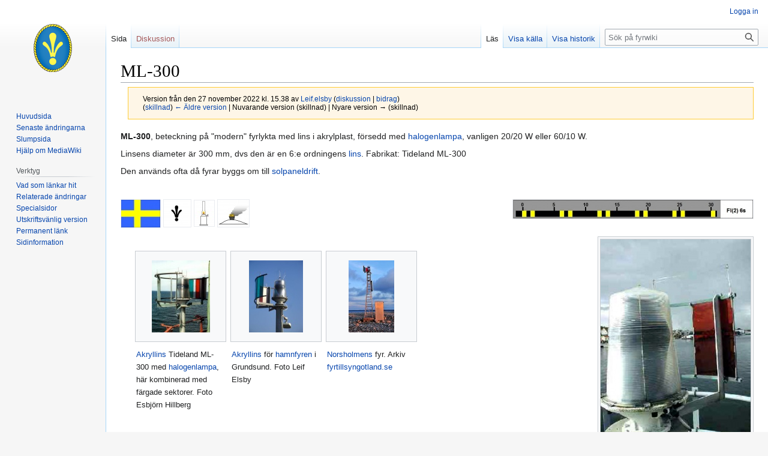

--- FILE ---
content_type: text/html; charset=UTF-8
request_url: https://fyr.org/wiki/index.php?title=ML-300&oldid=43102
body_size: 6217
content:
<!DOCTYPE html>
<html class="client-nojs" lang="sv" dir="ltr">
<head>
<meta charset="UTF-8"/>
<title>ML-300 - fyrwiki</title>
<script>document.documentElement.className="client-js";RLCONF={"wgBreakFrames":false,"wgSeparatorTransformTable":[",\t."," \t,"],"wgDigitTransformTable":["",""],"wgDefaultDateFormat":"dmy","wgMonthNames":["","januari","februari","mars","april","maj","juni","juli","augusti","september","oktober","november","december"],"wgRequestId":"9b5b71175796663aa7b62d8b","wgCSPNonce":false,"wgCanonicalNamespace":"","wgCanonicalSpecialPageName":false,"wgNamespaceNumber":0,"wgPageName":"ML-300","wgTitle":"ML-300","wgCurRevisionId":43102,"wgRevisionId":43102,"wgArticleId":639,"wgIsArticle":true,"wgIsRedirect":false,"wgAction":"view","wgUserName":null,"wgUserGroups":["*"],"wgCategories":[],"wgPageContentLanguage":"sv","wgPageContentModel":"wikitext","wgRelevantPageName":"ML-300","wgRelevantArticleId":639,"wgIsProbablyEditable":false,"wgRelevantPageIsProbablyEditable":false,"wgRestrictionEdit":[],"wgRestrictionMove":[],"egMapsScriptPath":"/wiki/extensions/Maps/","egMapsDebugJS":false,"egMapsAvailableServices":[
"googlemaps3","leaflet"],"egMapsLeafletLayersApiKeys":{"MapBox":"","MapQuestOpen":"","Thunderforest":"","GeoportailFrance":""}};RLSTATE={"site.styles":"ready","user.styles":"ready","user":"ready","user.options":"loading","mediawiki.action.styles":"ready","mediawiki.interface.helpers.styles":"ready","mediawiki.page.gallery.styles":"ready","skins.vector.styles.legacy":"ready"};RLPAGEMODULES=["site","mediawiki.page.ready","skins.vector.legacy.js"];</script>
<script>(RLQ=window.RLQ||[]).push(function(){mw.loader.implement("user.options@1i9g4",function($,jQuery,require,module){mw.user.tokens.set({"patrolToken":"+\\","watchToken":"+\\","csrfToken":"+\\"});});});</script>
<link rel="stylesheet" href="/wiki/load.php?lang=sv&amp;modules=mediawiki.action.styles%7Cmediawiki.interface.helpers.styles%7Cmediawiki.page.gallery.styles%7Cskins.vector.styles.legacy&amp;only=styles&amp;skin=vector"/>
<script async="" src="/wiki/load.php?lang=sv&amp;modules=startup&amp;only=scripts&amp;raw=1&amp;skin=vector"></script>
<meta name="ResourceLoaderDynamicStyles" content=""/>
<link rel="stylesheet" href="/wiki/load.php?lang=sv&amp;modules=site.styles&amp;only=styles&amp;skin=vector"/>
<meta name="generator" content="MediaWiki 1.38.1"/>
<meta name="robots" content="noindex,nofollow"/>
<meta name="format-detection" content="telephone=no"/>
<link rel="shortcut icon" href="/common/icon/favicon.png"/>
<link rel="search" type="application/opensearchdescription+xml" href="/wiki/opensearch_desc.php" title="fyrwiki (sv)"/>
<link rel="EditURI" type="application/rsd+xml" href="https://fyr.org/wiki/api.php?action=rsd"/>
<link rel="license" href="//creativecommons.org/licenses/by-sa/3.0/"/>
<link rel="alternate" type="application/atom+xml" title="fyrwiki Atom-flöde" href="/wiki/index.php?title=Special:Senaste_%C3%A4ndringar&amp;feed=atom"/>
</head>
<body class="mediawiki ltr sitedir-ltr mw-hide-empty-elt ns-0 ns-subject page-ML-300 rootpage-ML-300 skin-vector action-view skin-vector-legacy"><div id="mw-page-base" class="noprint"></div>
<div id="mw-head-base" class="noprint"></div>
<div id="content" class="mw-body" role="main">
	<a id="top"></a>
	<div id="siteNotice"></div>
	<div class="mw-indicators">
	</div>
	<h1 id="firstHeading" class="firstHeading mw-first-heading">ML-300</h1>
	<div id="bodyContent" class="vector-body">
		<div id="siteSub" class="noprint">Från fyrwiki</div>
		<div id="contentSub"><div class="mw-revision warningbox"><div id="mw-revision-info">Version från den 27 november 2022 kl. 15.38 av <a href="/wiki/index.php/Anv%C3%A4ndare:Leif.elsby" class="mw-userlink" title="Användare:Leif.elsby"><bdi>Leif.elsby</bdi></a> <span class="mw-usertoollinks">(<a href="/wiki/index.php/Anv%C3%A4ndardiskussion:Leif.elsby" class="mw-usertoollinks-talk" title="Användardiskussion:Leif.elsby">diskussion</a> | <a href="/wiki/index.php/Special:Bidrag/Leif.elsby" class="mw-usertoollinks-contribs" title="Special:Bidrag/Leif.elsby">bidrag</a>)</span></div><div id="mw-revision-nav">(<a href="/wiki/index.php?title=ML-300&amp;diff=prev&amp;oldid=43102" title="ML-300">skillnad</a>) <a href="/wiki/index.php?title=ML-300&amp;direction=prev&amp;oldid=43102" title="ML-300">← Äldre version</a> | Nuvarande version (skillnad) | Nyare version → (skillnad)</div></div></div>
		<div id="contentSub2"></div>
		
		<div id="jump-to-nav"></div>
		<a class="mw-jump-link" href="#mw-head">Hoppa till navigering</a>
		<a class="mw-jump-link" href="#searchInput">Hoppa till sök</a>
		<div id="mw-content-text" class="mw-body-content mw-content-ltr" lang="sv" dir="ltr"><div class="mw-parser-output"><p><b>ML-300</b>, beteckning på "modern" fyrlykta med lins i akrylplast, försedd med <a href="/wiki/index.php/Halogenlampa" title="Halogenlampa">halogenlampa</a>, vanligen 20/20 W eller 60/10 W.
</p><p>Linsens diameter är 300 mm, dvs den är en 6:e ordningens <a href="/wiki/index.php/Lins" title="Lins">lins</a>. Fabrikat: Tideland ML-300
</p><p>Den används ofta då fyrar byggs om till <a href="/wiki/index.php/Solpaneldrift" title="Solpaneldrift">solpaneldrift</a>. 
</p><p><br />
</p>
<div class="floatright"><a href="/wiki/index.php/Fyrkarakt%C3%A4r" title="Fyrkaraktär"><img alt="Fl(2) 6s.jpg" src="/wiki/images/thumb/5/5b/Fl%282%29_6s.jpg/400px-Fl%282%29_6s.jpg" decoding="async" width="400" height="31" class="thumbborder" srcset="/wiki/images/thumb/5/5b/Fl%282%29_6s.jpg/600px-Fl%282%29_6s.jpg 1.5x, /wiki/images/thumb/5/5b/Fl%282%29_6s.jpg/800px-Fl%282%29_6s.jpg 2x" /></a></div>
<p><a href="/wiki/index.php/Svenskt_fyrv%C3%A4sende" title="Svenskt fyrväsende"><img alt="SweFlag.jpg" src="/wiki/images/thumb/6/6c/SweFlag.jpg/65px-SweFlag.jpg" decoding="async" width="65" height="46" class="thumbborder" srcset="/wiki/images/thumb/6/6c/SweFlag.jpg/98px-SweFlag.jpg 1.5x, /wiki/images/thumb/6/6c/SweFlag.jpg/130px-SweFlag.jpg 2x" /></a>
<a href="/wiki/index.php/Fyr" title="Fyr"><img alt="Symbol fyr.jpg" src="/wiki/images/thumb/b/b7/Symbol_fyr.jpg/45px-Symbol_fyr.jpg" decoding="async" width="45" height="45" class="thumbborder" srcset="/wiki/images/thumb/b/b7/Symbol_fyr.jpg/68px-Symbol_fyr.jpg 1.5x, /wiki/images/thumb/b/b7/Symbol_fyr.jpg/90px-Symbol_fyr.jpg 2x" /></a>
<a href="/wiki/index.php/Teknik" title="Teknik"><img alt="Fotogenlamp ritad.jpg" src="/wiki/images/thumb/b/b1/Fotogenlamp_ritad.jpg/33px-Fotogenlamp_ritad.jpg" decoding="async" width="33" height="43" class="thumbborder" srcset="/wiki/images/thumb/b/b1/Fotogenlamp_ritad.jpg/50px-Fotogenlamp_ritad.jpg 1.5x, /wiki/images/thumb/b/b1/Fotogenlamp_ritad.jpg/66px-Fotogenlamp_ritad.jpg 2x" /></a>
<a href="/wiki/index.php/Historik" title="Historik"><img alt="Historik.jpg" src="/wiki/images/thumb/0/01/Historik.jpg/52px-Historik.jpg" decoding="async" width="52" height="45" class="thumbborder" srcset="/wiki/images/thumb/0/01/Historik.jpg/78px-Historik.jpg 1.5x, /wiki/images/thumb/0/01/Historik.jpg/104px-Historik.jpg 2x" /></a>
</p>
<div class="thumb tright"><div class="thumbinner" style="width:252px;"><a href="/wiki/index.php/Fil:8238TS03.JPG" class="image"><img alt="" src="/wiki/images/thumb/8/80/8238TS03.JPG/250px-8238TS03.JPG" decoding="async" width="250" height="333" class="thumbimage" srcset="/wiki/images/8/80/8238TS03.JPG 1.5x" /></a>  <div class="thumbcaption"><div class="magnify"><a href="/wiki/index.php/Fil:8238TS03.JPG" class="internal" title="Förstora"></a></div><a href="/wiki/index.php/Tvestj%C3%A4rten" title="Tvestjärten">Tvestjärten</a> med fyrlykta typ <a class="mw-selflink selflink">ML-300</a>. Foto TS.</div></div></div>
<p><br />
</p>
<ul class="gallery mw-gallery-traditional">
		<li class="gallerybox" style="width: 155px"><div style="width: 155px">
			<div class="thumb" style="width: 150px;"><div style="margin:15px auto;"><a href="/wiki/index.php/Fil:Akryllins_Heppe_19.jpg" class="image"><img alt="" src="/wiki/images/thumb/8/83/Akryllins_Heppe_19.jpg/97px-Akryllins_Heppe_19.jpg" decoding="async" width="97" height="120" srcset="/wiki/images/thumb/8/83/Akryllins_Heppe_19.jpg/145px-Akryllins_Heppe_19.jpg 1.5x, /wiki/images/thumb/8/83/Akryllins_Heppe_19.jpg/193px-Akryllins_Heppe_19.jpg 2x" /></a></div></div>
			<div class="gallerytext">
<p><a href="/wiki/index.php/Akryllins" title="Akryllins">Akryllins</a> Tideland ML-300 med <a href="/wiki/index.php/Halogenlampa" title="Halogenlampa">halogenlampa</a>, här kombinerad med färgade sektorer. Foto Esbjörn Hillberg
</p>
			</div>
		</div></li>
		<li class="gallerybox" style="width: 155px"><div style="width: 155px">
			<div class="thumb" style="width: 150px;"><div style="margin:15px auto;"><a href="/wiki/index.php/Fil:AkryllinsML-300.JPG" class="image"><img alt="" src="/wiki/images/thumb/4/42/AkryllinsML-300.JPG/90px-AkryllinsML-300.JPG" decoding="async" width="90" height="120" srcset="/wiki/images/thumb/4/42/AkryllinsML-300.JPG/135px-AkryllinsML-300.JPG 1.5x, /wiki/images/thumb/4/42/AkryllinsML-300.JPG/180px-AkryllinsML-300.JPG 2x" /></a></div></div>
			<div class="gallerytext">
<p><a href="/wiki/index.php/Akryllins" title="Akryllins">Akryllins</a> för <a href="/wiki/index.php/Hamnfyr" title="Hamnfyr">hamnfyren</a> i Grundsund. Foto Leif Elsby
</p>
			</div>
		</div></li>
		<li class="gallerybox" style="width: 155px"><div style="width: 155px">
			<div class="thumb" style="width: 150px;"><div style="margin:15px auto;"><a href="/wiki/index.php/Fil:NorsholmenGotland.jpg" class="image"><img alt="" src="/wiki/images/thumb/a/ae/NorsholmenGotland.jpg/76px-NorsholmenGotland.jpg" decoding="async" width="76" height="120" srcset="/wiki/images/thumb/a/ae/NorsholmenGotland.jpg/114px-NorsholmenGotland.jpg 1.5x, /wiki/images/thumb/a/ae/NorsholmenGotland.jpg/152px-NorsholmenGotland.jpg 2x" /></a></div></div>
			<div class="gallerytext">
<p><a href="/wiki/index.php/Norsholmen" title="Norsholmen">Norsholmens</a> fyr. Arkiv <a href="/wiki/index.php/Fyrtillsyn_Gotland" title="Fyrtillsyn Gotland">fyrtillsyngotland.se</a>
</p>
			</div>
		</div></li>
</ul>
<p><br />
Jfr <a href="/wiki/index.php/Solpaneldrift" title="Solpaneldrift">solpaneldrift</a>, <a href="/wiki/index.php/Halogenlampa" title="Halogenlampa">halogenlampa</a>, <a href="/wiki/index.php/Fyrljus" title="Fyrljus">fyrljus</a>, <a href="/wiki/index.php/Akryllins" title="Akryllins">akryllins</a>, <a href="/wiki/index.php/Glas" title="Glas">glas</a>, <a href="/wiki/index.php/LED" title="LED">LED</a>.
</p>
<!-- 
NewPP limit report
Cached time: 20260117105505
Cache expiry: 86400
Reduced expiry: false
Complications: []
CPU time usage: 0.028 seconds
Real time usage: 0.036 seconds
Preprocessor visited node count: 7/1000000
Post‐expand include size: 0/2097152 bytes
Template argument size: 0/2097152 bytes
Highest expansion depth: 2/100
Expensive parser function count: 0/100
Unstrip recursion depth: 0/20
Unstrip post‐expand size: 2030/5000000 bytes
-->
<!--
Transclusion expansion time report (%,ms,calls,template)
100.00%    0.000      1 -total
-->

<!-- Saved in parser cache with key fyrhemsi_lexikon-fyr:pcache:idhash:639-0!canonical and timestamp 20260117105505 and revision id 43102. Serialized with JSON.
 -->
</div>
<div class="printfooter">Hämtad från "<a dir="ltr" href="https://fyr.org/wiki/index.php?title=ML-300&amp;oldid=43102">https://fyr.org/wiki/index.php?title=ML-300&amp;oldid=43102</a>"</div></div>
		<div id="catlinks" class="catlinks catlinks-allhidden" data-mw="interface"></div>
	</div>
</div>

<div id="mw-navigation">
	<h2>Navigeringsmeny</h2>
	<div id="mw-head">
		
<nav id="p-personal" class="mw-portlet mw-portlet-personal vector-user-menu-legacy vector-menu" aria-labelledby="p-personal-label" role="navigation" 
	 >
	<label id="p-personal-label" aria-label="" class="vector-menu-heading">
		<span class="vector-menu-heading-label">Personliga verktyg</span>
	</label>
	<div class="vector-menu-content">
		
		<ul class="vector-menu-content-list"><li id="pt-login" class="mw-list-item"><a href="/wiki/index.php?title=Special:Inloggning&amp;returnto=ML-300&amp;returntoquery=oldid%3D43102" title="Du uppmuntras att logga in, men det är inget krav [o]" accesskey="o"><span>Logga in</span></a></li></ul>
		
	</div>
</nav>

		<div id="left-navigation">
			
<nav id="p-namespaces" class="mw-portlet mw-portlet-namespaces vector-menu vector-menu-tabs" aria-labelledby="p-namespaces-label" role="navigation" 
	 >
	<label id="p-namespaces-label" aria-label="" class="vector-menu-heading">
		<span class="vector-menu-heading-label">Namnrymder</span>
	</label>
	<div class="vector-menu-content">
		
		<ul class="vector-menu-content-list"><li id="ca-nstab-main" class="selected mw-list-item"><a href="/wiki/index.php/ML-300" title="Visa innehållssidan [c]" accesskey="c"><span>Sida</span></a></li><li id="ca-talk" class="new mw-list-item"><a href="/wiki/index.php?title=Diskussion:ML-300&amp;action=edit&amp;redlink=1" rel="discussion" title="Diskussion om innehållssidan (sidan existerar inte) [t]" accesskey="t"><span>Diskussion</span></a></li></ul>
		
	</div>
</nav>

			
<nav id="p-variants" class="mw-portlet mw-portlet-variants emptyPortlet vector-menu-dropdown-noicon vector-menu vector-menu-dropdown" aria-labelledby="p-variants-label" role="navigation" 
	 >
	<input type="checkbox"
		id="p-variants-checkbox"
		role="button"
		aria-haspopup="true"
		data-event-name="ui.dropdown-p-variants"
		class="vector-menu-checkbox" aria-labelledby="p-variants-label" />
	<label id="p-variants-label" aria-label="Ändra språkvariant" class="vector-menu-heading">
		<span class="vector-menu-heading-label">svenska</span>
			<span class="vector-menu-checkbox-expanded">⧼vector-menu-checkbox-expanded⧽</span>
			<span class="vector-menu-checkbox-collapsed">⧼vector-menu-checkbox-collapsed⧽</span>
	</label>
	<div class="vector-menu-content">
		
		<ul class="vector-menu-content-list"></ul>
		
	</div>
</nav>

		</div>
		<div id="right-navigation">
			
<nav id="p-views" class="mw-portlet mw-portlet-views vector-menu vector-menu-tabs" aria-labelledby="p-views-label" role="navigation" 
	 >
	<label id="p-views-label" aria-label="" class="vector-menu-heading">
		<span class="vector-menu-heading-label">Visningar</span>
	</label>
	<div class="vector-menu-content">
		
		<ul class="vector-menu-content-list"><li id="ca-view" class="selected mw-list-item"><a href="/wiki/index.php/ML-300"><span>Läs</span></a></li><li id="ca-viewsource" class="mw-list-item"><a href="/wiki/index.php?title=ML-300&amp;action=edit" title="Den här sidan är skrivskyddad.&#10;Du kan se källtexten [e]" accesskey="e"><span>Visa källa</span></a></li><li id="ca-history" class="mw-list-item"><a href="/wiki/index.php?title=ML-300&amp;action=history" title="Tidigare versioner av sidan [h]" accesskey="h"><span>Visa historik</span></a></li></ul>
		
	</div>
</nav>

			
<nav id="p-cactions" class="mw-portlet mw-portlet-cactions emptyPortlet vector-menu-dropdown-noicon vector-menu vector-menu-dropdown" aria-labelledby="p-cactions-label" role="navigation"  title="Fler alternativ"
	 >
	<input type="checkbox"
		id="p-cactions-checkbox"
		role="button"
		aria-haspopup="true"
		data-event-name="ui.dropdown-p-cactions"
		class="vector-menu-checkbox" aria-labelledby="p-cactions-label" />
	<label id="p-cactions-label" aria-label="" class="vector-menu-heading">
		<span class="vector-menu-heading-label">Mer</span>
			<span class="vector-menu-checkbox-expanded">⧼vector-menu-checkbox-expanded⧽</span>
			<span class="vector-menu-checkbox-collapsed">⧼vector-menu-checkbox-collapsed⧽</span>
	</label>
	<div class="vector-menu-content">
		
		<ul class="vector-menu-content-list"></ul>
		
	</div>
</nav>

			
<div id="p-search" role="search" class="vector-search-box-vue  vector-search-box-show-thumbnail vector-search-box-auto-expand-width vector-search-box">
	<div>
			<h3 >
				<label for="searchInput">Sök</label>
			</h3>
		<form action="/wiki/index.php" id="searchform"
			class="vector-search-box-form">
			<div id="simpleSearch"
				class="vector-search-box-inner"
				 data-search-loc="header-navigation">
				<input class="vector-search-box-input"
					 type="search" name="search" placeholder="Sök på fyrwiki" aria-label="Sök på fyrwiki" autocapitalize="sentences" title="Sök på fyrwiki [f]" accesskey="f" id="searchInput"
				/>
				<input type="hidden" name="title" value="Special:Sök"/>
				<input id="mw-searchButton"
					 class="searchButton mw-fallbackSearchButton" type="submit" name="fulltext" title="Sök efter sidor som innehåller denna text" value="Sök" />
				<input id="searchButton"
					 class="searchButton" type="submit" name="go" title="Gå till sidan med exakt detta namn om den finns" value="Gå till" />
			</div>
		</form>
	</div>
</div>

		</div>
	</div>
	

<div id="mw-panel">
	<div id="p-logo" role="banner">
		<a class="mw-wiki-logo" href="/wiki/index.php/Huvudsida"
			title="Besök huvudsidan"></a>
	</div>
	
<nav id="p-navigation" class="mw-portlet mw-portlet-navigation vector-menu vector-menu-portal portal" aria-labelledby="p-navigation-label" role="navigation" 
	 >
	<label id="p-navigation-label" aria-label="" class="vector-menu-heading">
		<span class="vector-menu-heading-label">Navigering</span>
	</label>
	<div class="vector-menu-content">
		
		<ul class="vector-menu-content-list"><li id="n-mainpage-description" class="mw-list-item"><a href="/wiki/index.php/Huvudsida" icon="home" title="Besök huvudsidan [z]" accesskey="z"><span>Huvudsida</span></a></li><li id="n-recentchanges" class="mw-list-item"><a href="/wiki/index.php/Special:Senaste_%C3%A4ndringar" icon="recentChanges" title="Lista över de senaste ändringarna på wikin [r]" accesskey="r"><span>Senaste ändringarna</span></a></li><li id="n-randompage" class="mw-list-item"><a href="/wiki/index.php/Special:Slumpsida" icon="die" title="Gå till en slumpmässigt vald sida [x]" accesskey="x"><span>Slumpsida</span></a></li><li id="n-help-mediawiki" class="mw-list-item"><a href="https://www.mediawiki.org/wiki/Special:MyLanguage/Help:Contents"><span>Hjälp om MediaWiki</span></a></li></ul>
		
	</div>
</nav>

	
<nav id="p-tb" class="mw-portlet mw-portlet-tb vector-menu vector-menu-portal portal" aria-labelledby="p-tb-label" role="navigation" 
	 >
	<label id="p-tb-label" aria-label="" class="vector-menu-heading">
		<span class="vector-menu-heading-label">Verktyg</span>
	</label>
	<div class="vector-menu-content">
		
		<ul class="vector-menu-content-list"><li id="t-whatlinkshere" class="mw-list-item"><a href="/wiki/index.php/Special:L%C3%A4nkar_hit/ML-300" title="Lista över alla wikisidor som länkar hit [j]" accesskey="j"><span>Vad som länkar hit</span></a></li><li id="t-recentchangeslinked" class="mw-list-item"><a href="/wiki/index.php/Special:Senaste_relaterade_%C3%A4ndringar/ML-300" rel="nofollow" title="Visa senaste ändringarna av sidor som den här sidan länkar till [k]" accesskey="k"><span>Relaterade ändringar</span></a></li><li id="t-specialpages" class="mw-list-item"><a href="/wiki/index.php/Special:Specialsidor" title="Lista över alla specialsidor [q]" accesskey="q"><span>Specialsidor</span></a></li><li id="t-print" class="mw-list-item"><a href="javascript:print();" rel="alternate" title="Utskriftsvänlig version av den här sidan [p]" accesskey="p"><span>Utskriftsvänlig version</span></a></li><li id="t-permalink" class="mw-list-item"><a href="/wiki/index.php?title=ML-300&amp;oldid=43102" title="Permanent länk till den här versionen av sidan"><span>Permanent länk</span></a></li><li id="t-info" class="mw-list-item"><a href="/wiki/index.php?title=ML-300&amp;action=info" title="Mer information om denna sida"><span>Sidinformation</span></a></li></ul>
		
	</div>
</nav>

	
</div>

</div>

<footer id="footer" class="mw-footer" role="contentinfo" >
	<ul id="footer-info">
	<li id="footer-info-lastmod"> Sidan redigerades senast den 27 november 2022 kl. 15.38.</li>
	<li id="footer-info-copyright">Innehållet är tillgängligt under <a class="external" rel="nofollow" href="//creativecommons.org/licenses/by-sa/3.0/">Attribution-ShareAlike 3.0 Unported</a> om inte annat anges.</li>
</ul>

	<ul id="footer-places">
	<li id="footer-places-privacy"><a href="/wiki/index.php/Fyrwiki:Integritetspolicy" title="Fyrwiki:Integritetspolicy">Integritetspolicy</a></li>
	<li id="footer-places-about"><a href="/wiki/index.php/Fyrwiki:Om" class="mw-redirect" title="Fyrwiki:Om">Om fyrwiki</a></li>
	<li id="footer-places-disclaimer"><a href="/wiki/index.php/Fyrwiki:Allm%C3%A4nt_f%C3%B6rbeh%C3%A5ll" title="Fyrwiki:Allmänt förbehåll">Förbehåll</a></li>
</ul>

	<ul id="footer-icons" class="noprint">
	<li id="footer-copyrightico"><a href="//creativecommons.org/licenses/by-sa/3.0/"><img src="//i.creativecommons.org/l/by-sa/3.0/88x31.png" alt="Attribution-ShareAlike 3.0 Unported" width="88" height="31" loading="lazy"/></a></li>
	<li id="footer-poweredbyico"><a href="https://www.mediawiki.org/"><img src="/wiki/resources/assets/poweredby_mediawiki_88x31.png" alt="Powered by MediaWiki" srcset="/wiki/resources/assets/poweredby_mediawiki_132x47.png 1.5x, /wiki/resources/assets/poweredby_mediawiki_176x62.png 2x" width="88" height="31" loading="lazy"/></a></li>
</ul>

</footer>

<script>(RLQ=window.RLQ||[]).push(function(){mw.config.set({"wgPageParseReport":{"limitreport":{"cputime":"0.028","walltime":"0.036","ppvisitednodes":{"value":7,"limit":1000000},"postexpandincludesize":{"value":0,"limit":2097152},"templateargumentsize":{"value":0,"limit":2097152},"expansiondepth":{"value":2,"limit":100},"expensivefunctioncount":{"value":0,"limit":100},"unstrip-depth":{"value":0,"limit":20},"unstrip-size":{"value":2030,"limit":5000000},"timingprofile":["100.00%    0.000      1 -total"]},"cachereport":{"timestamp":"20260117105505","ttl":86400,"transientcontent":false}}});});</script>
<script>
  (function(i,s,o,g,r,a,m){i['GoogleAnalyticsObject']=r;i[r]=i[r]||function(){
  (i[r].q=i[r].q||[]).push(arguments)},i[r].l=1*new Date();a=s.createElement(o),
  m=s.getElementsByTagName(o)[0];a.async=1;a.src=g;m.parentNode.insertBefore(a,m)
  })(window,document,'script','//www.google-analytics.com/analytics.js','ga');

  ga('create', 'UA-89125652-1', 'auto');
  ga('send', 'pageview');

</script>
 

<script>(RLQ=window.RLQ||[]).push(function(){mw.config.set({"wgBackendResponseTime":136});});</script>
</body>
</html>